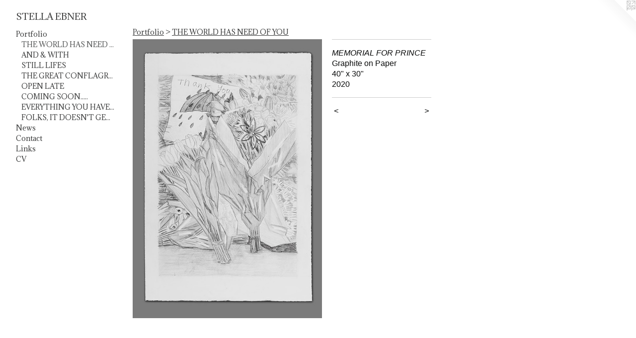

--- FILE ---
content_type: text/html;charset=utf-8
request_url: https://stellaebner.com/artwork/5032914-MEMORIAL%20FOR%20PRINCE.html
body_size: 3563
content:
<!doctype html><html class="no-js a-image mobile-title-align--center has-mobile-menu-icon--left l-generic p-artwork has-page-nav mobile-menu-align--center has-wall-text "><head><meta charset="utf-8" /><meta content="IE=edge" http-equiv="X-UA-Compatible" /><meta http-equiv="X-OPP-Site-Id" content="10406" /><meta http-equiv="X-OPP-Revision" content="751" /><meta http-equiv="X-OPP-Locke-Environment" content="production" /><meta http-equiv="X-OPP-Locke-Release" content="v0.0.141" /><title>STELLA EBNER</title><link rel="canonical" href="https://stellaebner.com/artwork/5032914-MEMORIAL%20FOR%20PRINCE.html" /><meta content="website" property="og:type" /><meta property="og:url" content="https://stellaebner.com/artwork/5032914-MEMORIAL%20FOR%20PRINCE.html" /><meta property="og:title" content="MEMORIAL FOR PRINCE" /><meta content="width=device-width, initial-scale=1" name="viewport" /><link type="text/css" rel="stylesheet" href="//cdnjs.cloudflare.com/ajax/libs/normalize/3.0.2/normalize.min.css" /><link type="text/css" rel="stylesheet" media="only all" href="//maxcdn.bootstrapcdn.com/font-awesome/4.3.0/css/font-awesome.min.css" /><link type="text/css" rel="stylesheet" media="not all and (min-device-width: 600px) and (min-device-height: 600px)" href="/release/locke/production/v0.0.141/css/small.css" /><link type="text/css" rel="stylesheet" media="only all and (min-device-width: 600px) and (min-device-height: 600px)" href="/release/locke/production/v0.0.141/css/large-generic.css" /><link type="text/css" rel="stylesheet" media="not all and (min-device-width: 600px) and (min-device-height: 600px)" href="/r17293809940000000751/css/small-site.css" /><link type="text/css" rel="stylesheet" media="only all and (min-device-width: 600px) and (min-device-height: 600px)" href="/r17293809940000000751/css/large-site.css" /><link type="text/css" rel="stylesheet" media="only all and (min-device-width: 600px) and (min-device-height: 600px)" href="//fonts.googleapis.com/css?family=Adamina:400" /><link type="text/css" rel="stylesheet" media="not all and (min-device-width: 600px) and (min-device-height: 600px)" href="//fonts.googleapis.com/css?family=Adamina:400&amp;text=MENUHomePrtfliwsCnacLkVSTA%20BR" /><script>window.OPP = window.OPP || {};
OPP.modernMQ = 'only all';
OPP.smallMQ = 'not all and (min-device-width: 600px) and (min-device-height: 600px)';
OPP.largeMQ = 'only all and (min-device-width: 600px) and (min-device-height: 600px)';
OPP.downURI = '/x/4/0/6/10406/.down';
OPP.gracePeriodURI = '/x/4/0/6/10406/.grace_period';
OPP.imgL = function (img) {
  !window.lazySizes && img.onerror();
};
OPP.imgE = function (img) {
  img.onerror = img.onload = null;
  img.src = img.getAttribute('data-src');
  //img.srcset = img.getAttribute('data-srcset');
};</script><script src="/release/locke/production/v0.0.141/js/modernizr.js"></script><script src="/release/locke/production/v0.0.141/js/masonry.js"></script><script src="/release/locke/production/v0.0.141/js/respimage.js"></script><script src="/release/locke/production/v0.0.141/js/ls.aspectratio.js"></script><script src="/release/locke/production/v0.0.141/js/lazysizes.js"></script><script src="/release/locke/production/v0.0.141/js/large.js"></script><script src="/release/locke/production/v0.0.141/js/hammer.js"></script><script>if (!Modernizr.mq('only all')) { document.write('<link type="text/css" rel="stylesheet" href="/release/locke/production/v0.0.141/css/minimal.css">') }</script><meta name="google-site-verification" content="njusqnXiox4bIJ+B3gf4PHYUDPu8nuVKkcHZxGuklyE=" /><style>.media-max-width {
  display: block;
}

@media (min-height: 1632px) {

  .media-max-width {
    max-width: 864.0px;
  }

}

@media (max-height: 1632px) {

  .media-max-width {
    max-width: 52.93951296150825vh;
  }

}</style><script>(function(i,s,o,g,r,a,m){i['GoogleAnalyticsObject']=r;i[r]=i[r]||function(){
(i[r].q=i[r].q||[]).push(arguments)},i[r].l=1*new Date();a=s.createElement(o),
m=s.getElementsByTagName(o)[0];a.async=1;a.src=g;m.parentNode.insertBefore(a,m)
})(window,document,'script','//www.google-analytics.com/analytics.js','ga');
ga('create', 'UA-20397181-1', 'auto');
ga('send', 'pageview');</script></head><body><a class=" logo hidden--small" href="http://otherpeoplespixels.com/ref/stellaebner.com" title="Website by OtherPeoplesPixels" target="_blank"></a><header id="header"><a class=" site-title" href="/home.html"><span class=" site-title-text u-break-word">STELLA EBNER</span><div class=" site-title-media"></div></a><a id="mobile-menu-icon" class="mobile-menu-icon hidden--no-js hidden--large"><svg viewBox="0 0 21 17" width="21" height="17" fill="currentColor"><rect x="0" y="0" width="21" height="3" rx="0"></rect><rect x="0" y="7" width="21" height="3" rx="0"></rect><rect x="0" y="14" width="21" height="3" rx="0"></rect></svg></a></header><nav class=" hidden--large"><ul class=" site-nav"><li class="nav-item nav-home "><a class="nav-link " href="/home.html">Home</a></li><li class="nav-item expanded nav-museum "><a class="nav-link " href="/section/76550.html">Portfolio</a><ul><li class="nav-gallery nav-item expanded "><a class="selected nav-link " href="/section/513260-THE%20WORLD%20HAS%20NEED%20OF%20YOU.html">THE WORLD HAS NEED OF YOU</a></li><li class="nav-gallery nav-item expanded "><a class="nav-link " href="/section/499853-AND%20%26%20WITH.html">AND &amp; WITH</a></li><li class="nav-gallery nav-item expanded "><a class="nav-link " href="/section/458375-STILL%20LIFES.html">STILL LIFES</a></li><li class="nav-gallery nav-item expanded "><a class="nav-link " href="/section/458324-THE%20GREAT%20CONFLAGRATION%20-%20%28AFTER%20CURRIER%20AND%20IVES%29%20%20.html">THE GREAT CONFLAGRATION - (AFTER CURRIER AND IVES)
  </a></li><li class="nav-gallery nav-item expanded "><a class="nav-link " href="/section/430569-OPEN%20LATE.html">OPEN LATE</a></li><li class="nav-gallery nav-item expanded "><a class="nav-link " href="/section/378409-COMING%20SOON%2e%2e%2e%2e%2e.html">COMING SOON.....</a></li><li class="nav-gallery nav-item expanded "><a class="nav-link " href="/section/162914-EVERYTHING%20YOU%20HAVE%20BEEN%20TOLD%20IS%20TRUE.html">EVERYTHING YOU HAVE BEEN TOLD IS TRUE</a></li><li class="nav-gallery nav-item expanded "><a class="nav-link " href="/section/76766-FOLKS%2c%20IT%20DOESN%27T%20GET%20ANY%20BETTER%20THAN%20THIS%21.html">FOLKS, IT DOESN'T GET ANY BETTER THAN THIS!</a></li></ul></li><li class="nav-news nav-item "><a class="nav-link " href="/news.html">News</a></li><li class="nav-item nav-contact "><a class="nav-link " href="/contact.html">Contact</a></li><li class="nav-links nav-item "><a class="nav-link " href="/links.html">Links</a></li><li class="nav-item nav-pdf1 "><a target="_blank" class="nav-link " href="//img-cache.oppcdn.com/fixed/10406/assets/km0Fs7CYDuwfppRs.pdf">CV</a></li></ul></nav><div class=" content"><nav class=" hidden--small" id="nav"><header><a class=" site-title" href="/home.html"><span class=" site-title-text u-break-word">STELLA EBNER</span><div class=" site-title-media"></div></a></header><ul class=" site-nav"><li class="nav-item nav-home "><a class="nav-link " href="/home.html">Home</a></li><li class="nav-item expanded nav-museum "><a class="nav-link " href="/section/76550.html">Portfolio</a><ul><li class="nav-gallery nav-item expanded "><a class="selected nav-link " href="/section/513260-THE%20WORLD%20HAS%20NEED%20OF%20YOU.html">THE WORLD HAS NEED OF YOU</a></li><li class="nav-gallery nav-item expanded "><a class="nav-link " href="/section/499853-AND%20%26%20WITH.html">AND &amp; WITH</a></li><li class="nav-gallery nav-item expanded "><a class="nav-link " href="/section/458375-STILL%20LIFES.html">STILL LIFES</a></li><li class="nav-gallery nav-item expanded "><a class="nav-link " href="/section/458324-THE%20GREAT%20CONFLAGRATION%20-%20%28AFTER%20CURRIER%20AND%20IVES%29%20%20.html">THE GREAT CONFLAGRATION - (AFTER CURRIER AND IVES)
  </a></li><li class="nav-gallery nav-item expanded "><a class="nav-link " href="/section/430569-OPEN%20LATE.html">OPEN LATE</a></li><li class="nav-gallery nav-item expanded "><a class="nav-link " href="/section/378409-COMING%20SOON%2e%2e%2e%2e%2e.html">COMING SOON.....</a></li><li class="nav-gallery nav-item expanded "><a class="nav-link " href="/section/162914-EVERYTHING%20YOU%20HAVE%20BEEN%20TOLD%20IS%20TRUE.html">EVERYTHING YOU HAVE BEEN TOLD IS TRUE</a></li><li class="nav-gallery nav-item expanded "><a class="nav-link " href="/section/76766-FOLKS%2c%20IT%20DOESN%27T%20GET%20ANY%20BETTER%20THAN%20THIS%21.html">FOLKS, IT DOESN'T GET ANY BETTER THAN THIS!</a></li></ul></li><li class="nav-news nav-item "><a class="nav-link " href="/news.html">News</a></li><li class="nav-item nav-contact "><a class="nav-link " href="/contact.html">Contact</a></li><li class="nav-links nav-item "><a class="nav-link " href="/links.html">Links</a></li><li class="nav-item nav-pdf1 "><a target="_blank" class="nav-link " href="//img-cache.oppcdn.com/fixed/10406/assets/km0Fs7CYDuwfppRs.pdf">CV</a></li></ul><footer><div class=" copyright">© STELLA EBNER 2008</div><div class=" credit"><a href="http://otherpeoplespixels.com/ref/stellaebner.com" target="_blank">Website by OtherPeoplesPixels</a></div></footer></nav><main id="main"><div class=" page clearfix media-max-width"><h1 class="parent-title title"><a href="/section/76550.html" class="root title-segment hidden--small">Portfolio</a><span class=" title-sep hidden--small"> &gt; </span><a class=" title-segment" href="/section/513260-THE%20WORLD%20HAS%20NEED%20OF%20YOU.html">THE WORLD HAS NEED OF YOU</a></h1><div class=" media-and-info"><div class=" page-media-wrapper media"><a class=" page-media u-spaceball" title="MEMORIAL FOR PRINCE" href="/artwork/5032905-A%20100th%20BIRTHDAY.html" id="media"><img data-aspectratio="864/1273" class="u-img " alt="MEMORIAL FOR PRINCE" src="//img-cache.oppcdn.com/fixed/10406/assets/kftpGcNMJ9DdBgWr.jpg" srcset="//img-cache.oppcdn.com/img/v1.0/s:10406/t:QkxBTksrVEVYVCtIRVJF/p:12/g:tl/o:2.5/a:50/q:90/864x1273-kftpGcNMJ9DdBgWr.jpg/864x1273/e63798ce683c5160eda288c6914bc6c0.jpg 864w,
//img-cache.oppcdn.com/img/v1.0/s:10406/t:QkxBTksrVEVYVCtIRVJF/p:12/g:tl/o:2.5/a:50/q:90/2520x1220-kftpGcNMJ9DdBgWr.jpg/828x1220/d19604659b16c3202e3c5e76666ba9d0.jpg 828w,
//img-cache.oppcdn.com/img/v1.0/s:10406/t:QkxBTksrVEVYVCtIRVJF/p:12/g:tl/o:2.5/a:50/q:90/640x4096-kftpGcNMJ9DdBgWr.jpg/640x942/52496a9940e1ad7c0558072ddd990eb8.jpg 640w,
//img-cache.oppcdn.com/img/v1.0/s:10406/t:QkxBTksrVEVYVCtIRVJF/p:12/g:tl/o:2.5/a:50/q:90/1640x830-kftpGcNMJ9DdBgWr.jpg/563x830/97ed66076b5e08eba6c1ac0d176ea990.jpg 563w,
//img-cache.oppcdn.com/img/v1.0/s:10406/t:QkxBTksrVEVYVCtIRVJF/p:12/g:tl/o:2.5/a:50/q:90/1400x720-kftpGcNMJ9DdBgWr.jpg/488x720/73b0ea256760fb533e56adce14f0d31b.jpg 488w,
//img-cache.oppcdn.com/img/v1.0/s:10406/t:QkxBTksrVEVYVCtIRVJF/p:12/g:tl/o:2.5/a:50/q:90/984x588-kftpGcNMJ9DdBgWr.jpg/399x588/f3e4fcb88911b011c31d85e91e31e39c.jpg 399w,
//img-cache.oppcdn.com/fixed/10406/assets/kftpGcNMJ9DdBgWr.jpg 325w" sizes="(max-device-width: 599px) 100vw,
(max-device-height: 599px) 100vw,
(max-width: 325px) 325px,
(max-height: 480px) 325px,
(max-width: 399px) 399px,
(max-height: 588px) 399px,
(max-width: 488px) 488px,
(max-height: 720px) 488px,
(max-width: 563px) 563px,
(max-height: 830px) 563px,
(max-width: 640px) 640px,
(max-height: 942px) 640px,
(max-width: 828px) 828px,
(max-height: 1220px) 828px,
864px" /></a><a class=" zoom-corner" style="display: none" id="zoom-corner"><span class=" zoom-icon fa fa-search-plus"></span></a><div class="share-buttons a2a_kit social-icons hidden--small" data-a2a-title="MEMORIAL FOR PRINCE" data-a2a-url="https://stellaebner.com/artwork/5032914-MEMORIAL%20FOR%20PRINCE.html"></div></div><div class=" info border-color"><div class=" wall-text border-color"><div class=" wt-item wt-title">MEMORIAL FOR PRINCE</div><div class=" wt-item wt-media">Graphite on Paper</div><div class=" wt-item wt-dimensions">40" x 30"</div><div class=" wt-item wt-date">2020</div></div><div class=" page-nav hidden--small border-color clearfix"><a class=" prev" id="artwork-prev" href="/artwork/5032920-SMALL%20BUTTONS.html">&lt; <span class=" m-hover-show">previous</span></a> <a class=" next" id="artwork-next" href="/artwork/5032905-A%20100th%20BIRTHDAY.html"><span class=" m-hover-show">next</span> &gt;</a></div></div></div><div class="share-buttons a2a_kit social-icons hidden--large" data-a2a-title="MEMORIAL FOR PRINCE" data-a2a-url="https://stellaebner.com/artwork/5032914-MEMORIAL%20FOR%20PRINCE.html"></div></div></main></div><footer><div class=" copyright">© STELLA EBNER 2008</div><div class=" credit"><a href="http://otherpeoplespixels.com/ref/stellaebner.com" target="_blank">Website by OtherPeoplesPixels</a></div></footer><div class=" modal zoom-modal" style="display: none" id="zoom-modal"><style>@media (min-aspect-ratio: 864/1273) {

  .zoom-media {
    width: auto;
    max-height: 1273px;
    height: 100%;
  }

}

@media (max-aspect-ratio: 864/1273) {

  .zoom-media {
    height: auto;
    max-width: 864px;
    width: 100%;
  }

}
@supports (object-fit: contain) {
  img.zoom-media {
    object-fit: contain;
    width: 100%;
    height: 100%;
    max-width: 864px;
    max-height: 1273px;
  }
}</style><div class=" zoom-media-wrapper u-spaceball"><img onerror="OPP.imgE(this);" onload="OPP.imgL(this);" data-src="//img-cache.oppcdn.com/fixed/10406/assets/kftpGcNMJ9DdBgWr.jpg" data-srcset="//img-cache.oppcdn.com/img/v1.0/s:10406/t:QkxBTksrVEVYVCtIRVJF/p:12/g:tl/o:2.5/a:50/q:90/864x1273-kftpGcNMJ9DdBgWr.jpg/864x1273/e63798ce683c5160eda288c6914bc6c0.jpg 864w,
//img-cache.oppcdn.com/img/v1.0/s:10406/t:QkxBTksrVEVYVCtIRVJF/p:12/g:tl/o:2.5/a:50/q:90/2520x1220-kftpGcNMJ9DdBgWr.jpg/828x1220/d19604659b16c3202e3c5e76666ba9d0.jpg 828w,
//img-cache.oppcdn.com/img/v1.0/s:10406/t:QkxBTksrVEVYVCtIRVJF/p:12/g:tl/o:2.5/a:50/q:90/640x4096-kftpGcNMJ9DdBgWr.jpg/640x942/52496a9940e1ad7c0558072ddd990eb8.jpg 640w,
//img-cache.oppcdn.com/img/v1.0/s:10406/t:QkxBTksrVEVYVCtIRVJF/p:12/g:tl/o:2.5/a:50/q:90/1640x830-kftpGcNMJ9DdBgWr.jpg/563x830/97ed66076b5e08eba6c1ac0d176ea990.jpg 563w,
//img-cache.oppcdn.com/img/v1.0/s:10406/t:QkxBTksrVEVYVCtIRVJF/p:12/g:tl/o:2.5/a:50/q:90/1400x720-kftpGcNMJ9DdBgWr.jpg/488x720/73b0ea256760fb533e56adce14f0d31b.jpg 488w,
//img-cache.oppcdn.com/img/v1.0/s:10406/t:QkxBTksrVEVYVCtIRVJF/p:12/g:tl/o:2.5/a:50/q:90/984x588-kftpGcNMJ9DdBgWr.jpg/399x588/f3e4fcb88911b011c31d85e91e31e39c.jpg 399w,
//img-cache.oppcdn.com/fixed/10406/assets/kftpGcNMJ9DdBgWr.jpg 325w" data-sizes="(max-device-width: 599px) 100vw,
(max-device-height: 599px) 100vw,
(max-width: 325px) 325px,
(max-height: 480px) 325px,
(max-width: 399px) 399px,
(max-height: 588px) 399px,
(max-width: 488px) 488px,
(max-height: 720px) 488px,
(max-width: 563px) 563px,
(max-height: 830px) 563px,
(max-width: 640px) 640px,
(max-height: 942px) 640px,
(max-width: 828px) 828px,
(max-height: 1220px) 828px,
864px" class="zoom-media lazyload hidden--no-js " alt="MEMORIAL FOR PRINCE" /><noscript><img class="zoom-media " alt="MEMORIAL FOR PRINCE" src="//img-cache.oppcdn.com/fixed/10406/assets/kftpGcNMJ9DdBgWr.jpg" /></noscript></div></div><div class=" offline"></div><script src="/release/locke/production/v0.0.141/js/small.js"></script><script src="/release/locke/production/v0.0.141/js/artwork.js"></script><script>window.oppa=window.oppa||function(){(oppa.q=oppa.q||[]).push(arguments)};oppa('config','pathname','production/v0.0.141/10406');oppa('set','g','true');oppa('set','l','generic');oppa('set','p','artwork');oppa('set','a','image');oppa('rect','m','media','');oppa('send');</script><script async="" src="/release/locke/production/v0.0.141/js/analytics.js"></script><script src="https://otherpeoplespixels.com/static/enable-preview.js"></script></body></html>

--- FILE ---
content_type: text/css;charset=utf-8
request_url: https://stellaebner.com/r17293809940000000751/css/large-site.css
body_size: 467
content:
body {
  background-color: #FFFFFF;
  font-weight: normal;
  font-style: normal;
  font-family: "Verdana", "Geneva", sans-serif;
}

body {
  color: #070808;
}

main a {
  color: #070808;
}

main a:hover {
  text-decoration: underline;
  color: #1f2323;
}

main a:visited {
  color: #1f2323;
}

.site-title, .mobile-menu-icon {
  color: #3a3b3b;
}

.site-nav, .mobile-menu-link, nav:before, nav:after {
  color: #3a3b3b;
}

.site-nav a {
  color: #3a3b3b;
}

.site-nav a:hover {
  text-decoration: none;
  color: #535555;
}

.site-nav a:visited {
  color: #3a3b3b;
}

.site-nav a.selected {
  color: #535555;
}

.site-nav:hover a.selected {
  color: #3a3b3b;
}

footer {
  color: #070808;
}

footer a {
  color: #070808;
}

footer a:hover {
  text-decoration: underline;
  color: #1f2323;
}

footer a:visited {
  color: #1f2323;
}

.title, .news-item-title, .flex-page-title {
  color: #3a3b3b;
}

.title a {
  color: #3a3b3b;
}

.title a:hover {
  text-decoration: none;
  color: #535555;
}

.title a:visited {
  color: #3a3b3b;
}

.hr, .hr-before:before, .hr-after:after, .hr-before--small:before, .hr-before--large:before, .hr-after--small:after, .hr-after--large:after {
  border-top-color: #667575;
}

.button {
  background: #070808;
  color: #FFFFFF;
}

.social-icon {
  background-color: #070808;
  color: #FFFFFF;
}

.welcome-modal {
  background-color: #FFFFFF;
}

.share-button .social-icon {
  color: #070808;
}

.site-title {
  font-family: "Adamina", sans-serif;
  font-style: normal;
  font-weight: 400;
}

.site-nav {
  font-family: "Adamina", sans-serif;
  font-style: normal;
  font-weight: 400;
}

.section-title, .parent-title, .news-item-title, .link-name, .preview-placeholder, .preview-image, .flex-page-title {
  font-family: "Adamina", sans-serif;
  font-style: normal;
  font-weight: 400;
}

body {
  font-size: 16px;
}

.site-title {
  font-size: 18px;
}

.site-nav {
  font-size: 14px;
}

.title, .news-item-title, .link-name, .flex-page-title {
  font-size: 14px;
}

.border-color {
  border-color: hsla(180, 6.6666665%, 2.9411764%, 0.2);
}

.p-artwork .page-nav a {
  color: #070808;
}

.p-artwork .page-nav a:hover {
  text-decoration: none;
  color: #070808;
}

.p-artwork .page-nav a:visited {
  color: #070808;
}

.wordy {
  text-align: left;
}

--- FILE ---
content_type: text/css;charset=utf-8
request_url: https://stellaebner.com/r17293809940000000751/css/small-site.css
body_size: 343
content:
body {
  background-color: #FFFFFF;
  font-weight: normal;
  font-style: normal;
  font-family: "Verdana", "Geneva", sans-serif;
}

body {
  color: #070808;
}

main a {
  color: #070808;
}

main a:hover {
  text-decoration: underline;
  color: #1f2323;
}

main a:visited {
  color: #1f2323;
}

.site-title, .mobile-menu-icon {
  color: #3a3b3b;
}

.site-nav, .mobile-menu-link, nav:before, nav:after {
  color: #3a3b3b;
}

.site-nav a {
  color: #3a3b3b;
}

.site-nav a:hover {
  text-decoration: none;
  color: #535555;
}

.site-nav a:visited {
  color: #3a3b3b;
}

.site-nav a.selected {
  color: #535555;
}

.site-nav:hover a.selected {
  color: #3a3b3b;
}

footer {
  color: #070808;
}

footer a {
  color: #070808;
}

footer a:hover {
  text-decoration: underline;
  color: #1f2323;
}

footer a:visited {
  color: #1f2323;
}

.title, .news-item-title, .flex-page-title {
  color: #3a3b3b;
}

.title a {
  color: #3a3b3b;
}

.title a:hover {
  text-decoration: none;
  color: #535555;
}

.title a:visited {
  color: #3a3b3b;
}

.hr, .hr-before:before, .hr-after:after, .hr-before--small:before, .hr-before--large:before, .hr-after--small:after, .hr-after--large:after {
  border-top-color: #667575;
}

.button {
  background: #070808;
  color: #FFFFFF;
}

.social-icon {
  background-color: #070808;
  color: #FFFFFF;
}

.welcome-modal {
  background-color: #FFFFFF;
}

.site-title {
  font-family: "Adamina", sans-serif;
  font-style: normal;
  font-weight: 400;
}

nav {
  font-family: "Adamina", sans-serif;
  font-style: normal;
  font-weight: 400;
}

.wordy {
  text-align: left;
}

.site-title {
  font-size: 2.1875rem;
}

footer .credit a {
  color: #070808;
}

--- FILE ---
content_type: text/css; charset=utf-8
request_url: https://fonts.googleapis.com/css?family=Adamina:400&text=MENUHomePrtfliwsCnacLkVSTA%20BR
body_size: -441
content:
@font-face {
  font-family: 'Adamina';
  font-style: normal;
  font-weight: 400;
  src: url(https://fonts.gstatic.com/l/font?kit=j8_r6-DH1bjoc-dwu-_eFzl5LGaKCvWGodiqzMHZVV1ZdyzxdnUYeTcSorDxzyIdIQ&skey=fc252ad57fb072ab&v=v22) format('woff2');
}
